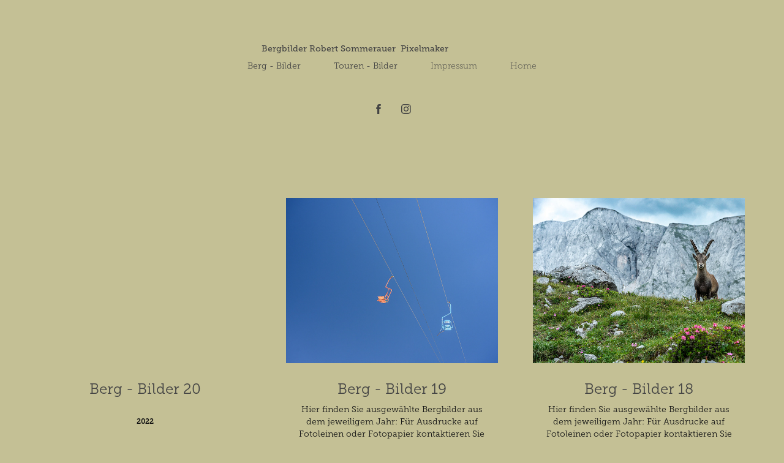

--- FILE ---
content_type: text/html; charset=utf-8
request_url: https://pixelmakerberg.photos/work
body_size: 5954
content:
<!DOCTYPE HTML>
<html lang="en-US">
<head>
  <meta charset="UTF-8" />
  <meta name="viewport" content="width=device-width, initial-scale=1" />
      <meta name="keywords"  content="Elbrus,Seven Sumit,Kilimanjaro,Grossglockner,Pixelmaker,Fotograf,Photograph,Nikon,Hasselblad,Großglockner,Photographer" />
      <meta name="description"  content="Der österreichische Profifotograf Robert Sommerauer aus Lebring zeigt hier Bergbilder von seinen Hochtouren. Der Fotograf ist seit seiner Jugend in den Bergen unterwegs." />
      <meta name="twitter:card"  content="summary_large_image" />
      <meta name="twitter:site"  content="@AdobePortfolio" />
      <meta  property="og:title" content="Bergbilder von Robert Sommerauer, Pixelmaker.at - Berg - Bilder" />
      <meta  property="og:description" content="Der österreichische Profifotograf Robert Sommerauer aus Lebring zeigt hier Bergbilder von seinen Hochtouren. Der Fotograf ist seit seiner Jugend in den Bergen unterwegs." />
      <meta  property="og:image" content="https://cdn.myportfolio.com/3f09c0f6-02dc-4916-bdf6-afc56a9db2c2/7301886b-dc1f-425e-bae5-97f06272f36a_rwc_0x0x3000x1500x3000.jpg?h=9441fff9968781d93cfb800803b713f5" />
        <link rel="icon" href="https://cdn.myportfolio.com/3f09c0f6-02dc-4916-bdf6-afc56a9db2c2/f7b1f850-c1da-4121-b444-5e8757294f41_carw_1x1x32.jpg?h=bd00515c0991f994a9e7cc0825bfb265" />
        <link rel="apple-touch-icon" href="https://cdn.myportfolio.com/3f09c0f6-02dc-4916-bdf6-afc56a9db2c2/c32e0273-a64b-4da8-b231-e26a5f36f479_carw_1x1x180.jpg?h=40e0d09e16ef46c7db24aa6e235c8029" />
      <link rel="stylesheet" href="/dist/css/main.css" type="text/css" />
      <link rel="stylesheet" href="https://cdn.myportfolio.com/3f09c0f6-02dc-4916-bdf6-afc56a9db2c2/9159c0cd523a46b451abb9771c90c4e71658826473.css?h=d055b5aafd958d483ccd117e63d26607" type="text/css" />
    <link rel="canonical" href="https://pixelmakerberg.photos/work" />
      <title>Bergbilder von Robert Sommerauer, Pixelmaker.at - Berg - Bilder</title>
    <script type="text/javascript" src="//use.typekit.net/ik/[base64].js?cb=35f77bfb8b50944859ea3d3804e7194e7a3173fb" async onload="
    try {
      window.Typekit.load();
    } catch (e) {
      console.warn('Typekit not loaded.');
    }
    "></script>
</head>
  <body class="transition-enabled">  <div class='page-background-video page-background-video-with-panel'>
  </div>
  <div class="js-responsive-nav">
    <div class="responsive-nav has-social">
      <div class="close-responsive-click-area js-close-responsive-nav">
        <div class="close-responsive-button"></div>
      </div>
          <nav data-hover-hint="nav">
            <div class="pages">
                  <div class="gallery-title"><a href="/work" class="active">Berg - Bilder</a></div>
                  <div class="gallery-title"><a href="/kopie-von-berg-bilder" >Touren - Bilder</a></div>
      <div class="page-title">
        <a href="/impressum" >Impressum</a>
      </div>
      <div class="page-title">
        <a href="/home" >Home</a>
      </div>
            </div>
              <div class="social pf-nav-social" data-hover-hint="navSocialIcons">
                <ul>
                        <li>
                          <a href="https://www.facebook.com/robert.sommerauer/about?section=bio&amp;lst=100000602455745%3A100000602455745%3A1568562722" target="_blank">
                            <svg xmlns="http://www.w3.org/2000/svg" xmlns:xlink="http://www.w3.org/1999/xlink" version="1.1" x="0px" y="0px" viewBox="0 0 30 24" xml:space="preserve" class="icon"><path d="M16.21 20h-3.26v-8h-1.63V9.24h1.63V7.59c0-2.25 0.92-3.59 3.53-3.59h2.17v2.76H17.3 c-1.02 0-1.08 0.39-1.08 1.11l0 1.38h2.46L18.38 12h-2.17V20z"/></svg>
                          </a>
                        </li>
                        <li>
                          <a href="https://www.instagram.com/robertsommerauer/?hl=de" target="_blank">
                            <svg version="1.1" id="Layer_1" xmlns="http://www.w3.org/2000/svg" xmlns:xlink="http://www.w3.org/1999/xlink" viewBox="0 0 30 24" style="enable-background:new 0 0 30 24;" xml:space="preserve" class="icon">
                            <g>
                              <path d="M15,5.4c2.1,0,2.4,0,3.2,0c0.8,0,1.2,0.2,1.5,0.3c0.4,0.1,0.6,0.3,0.9,0.6c0.3,0.3,0.5,0.5,0.6,0.9
                                c0.1,0.3,0.2,0.7,0.3,1.5c0,0.8,0,1.1,0,3.2s0,2.4,0,3.2c0,0.8-0.2,1.2-0.3,1.5c-0.1,0.4-0.3,0.6-0.6,0.9c-0.3,0.3-0.5,0.5-0.9,0.6
                                c-0.3,0.1-0.7,0.2-1.5,0.3c-0.8,0-1.1,0-3.2,0s-2.4,0-3.2,0c-0.8,0-1.2-0.2-1.5-0.3c-0.4-0.1-0.6-0.3-0.9-0.6
                                c-0.3-0.3-0.5-0.5-0.6-0.9c-0.1-0.3-0.2-0.7-0.3-1.5c0-0.8,0-1.1,0-3.2s0-2.4,0-3.2c0-0.8,0.2-1.2,0.3-1.5c0.1-0.4,0.3-0.6,0.6-0.9
                                c0.3-0.3,0.5-0.5,0.9-0.6c0.3-0.1,0.7-0.2,1.5-0.3C12.6,5.4,12.9,5.4,15,5.4 M15,4c-2.2,0-2.4,0-3.3,0c-0.9,0-1.4,0.2-1.9,0.4
                                c-0.5,0.2-1,0.5-1.4,0.9C7.9,5.8,7.6,6.2,7.4,6.8C7.2,7.3,7.1,7.9,7,8.7C7,9.6,7,9.8,7,12s0,2.4,0,3.3c0,0.9,0.2,1.4,0.4,1.9
                                c0.2,0.5,0.5,1,0.9,1.4c0.4,0.4,0.9,0.7,1.4,0.9c0.5,0.2,1.1,0.3,1.9,0.4c0.9,0,1.1,0,3.3,0s2.4,0,3.3,0c0.9,0,1.4-0.2,1.9-0.4
                                c0.5-0.2,1-0.5,1.4-0.9c0.4-0.4,0.7-0.9,0.9-1.4c0.2-0.5,0.3-1.1,0.4-1.9c0-0.9,0-1.1,0-3.3s0-2.4,0-3.3c0-0.9-0.2-1.4-0.4-1.9
                                c-0.2-0.5-0.5-1-0.9-1.4c-0.4-0.4-0.9-0.7-1.4-0.9c-0.5-0.2-1.1-0.3-1.9-0.4C17.4,4,17.2,4,15,4L15,4L15,4z"/>
                              <path d="M15,7.9c-2.3,0-4.1,1.8-4.1,4.1s1.8,4.1,4.1,4.1s4.1-1.8,4.1-4.1S17.3,7.9,15,7.9L15,7.9z M15,14.7c-1.5,0-2.7-1.2-2.7-2.7
                                c0-1.5,1.2-2.7,2.7-2.7s2.7,1.2,2.7,2.7C17.7,13.5,16.5,14.7,15,14.7L15,14.7z"/>
                              <path d="M20.2,7.7c0,0.5-0.4,1-1,1s-1-0.4-1-1s0.4-1,1-1S20.2,7.2,20.2,7.7L20.2,7.7z"/>
                            </g>
                            </svg>
                          </a>
                        </li>
                </ul>
              </div>
          </nav>
    </div>
  </div>
  <div class="site-wrap cfix js-site-wrap">
      <header class="site-header" data-context="theme.topcontainer" data-hover-hint="header">
          <div class="logo-wrap" data-hover-hint="logo">
                <div class="logo e2e-site-logo-text logo-text  ">
      <a href="/home" class="preserve-whitespace">Bergbilder Robert Sommerauer  Pixelmaker</a>

</div>
          </div>
  <div class="hamburger-click-area js-hamburger">
    <div class="hamburger">
      <i></i>
      <i></i>
      <i></i>
    </div>
  </div>
            <nav data-hover-hint="nav">
              <div class="pages">
                  <div class="gallery-title"><a href="/work" class="active">Berg - Bilder</a></div>
                  <div class="gallery-title"><a href="/kopie-von-berg-bilder" >Touren - Bilder</a></div>
      <div class="page-title">
        <a href="/impressum" >Impressum</a>
      </div>
      <div class="page-title">
        <a href="/home" >Home</a>
      </div>
              </div>
                <div class="social pf-nav-social" data-hover-hint="navSocialIcons">
                  <ul>
                          <li>
                            <a href="https://www.facebook.com/robert.sommerauer/about?section=bio&amp;lst=100000602455745%3A100000602455745%3A1568562722" target="_blank">
                              <svg xmlns="http://www.w3.org/2000/svg" xmlns:xlink="http://www.w3.org/1999/xlink" version="1.1" x="0px" y="0px" viewBox="0 0 30 24" xml:space="preserve" class="icon"><path d="M16.21 20h-3.26v-8h-1.63V9.24h1.63V7.59c0-2.25 0.92-3.59 3.53-3.59h2.17v2.76H17.3 c-1.02 0-1.08 0.39-1.08 1.11l0 1.38h2.46L18.38 12h-2.17V20z"/></svg>
                            </a>
                          </li>
                          <li>
                            <a href="https://www.instagram.com/robertsommerauer/?hl=de" target="_blank">
                              <svg version="1.1" id="Layer_1" xmlns="http://www.w3.org/2000/svg" xmlns:xlink="http://www.w3.org/1999/xlink" viewBox="0 0 30 24" style="enable-background:new 0 0 30 24;" xml:space="preserve" class="icon">
                              <g>
                                <path d="M15,5.4c2.1,0,2.4,0,3.2,0c0.8,0,1.2,0.2,1.5,0.3c0.4,0.1,0.6,0.3,0.9,0.6c0.3,0.3,0.5,0.5,0.6,0.9
                                  c0.1,0.3,0.2,0.7,0.3,1.5c0,0.8,0,1.1,0,3.2s0,2.4,0,3.2c0,0.8-0.2,1.2-0.3,1.5c-0.1,0.4-0.3,0.6-0.6,0.9c-0.3,0.3-0.5,0.5-0.9,0.6
                                  c-0.3,0.1-0.7,0.2-1.5,0.3c-0.8,0-1.1,0-3.2,0s-2.4,0-3.2,0c-0.8,0-1.2-0.2-1.5-0.3c-0.4-0.1-0.6-0.3-0.9-0.6
                                  c-0.3-0.3-0.5-0.5-0.6-0.9c-0.1-0.3-0.2-0.7-0.3-1.5c0-0.8,0-1.1,0-3.2s0-2.4,0-3.2c0-0.8,0.2-1.2,0.3-1.5c0.1-0.4,0.3-0.6,0.6-0.9
                                  c0.3-0.3,0.5-0.5,0.9-0.6c0.3-0.1,0.7-0.2,1.5-0.3C12.6,5.4,12.9,5.4,15,5.4 M15,4c-2.2,0-2.4,0-3.3,0c-0.9,0-1.4,0.2-1.9,0.4
                                  c-0.5,0.2-1,0.5-1.4,0.9C7.9,5.8,7.6,6.2,7.4,6.8C7.2,7.3,7.1,7.9,7,8.7C7,9.6,7,9.8,7,12s0,2.4,0,3.3c0,0.9,0.2,1.4,0.4,1.9
                                  c0.2,0.5,0.5,1,0.9,1.4c0.4,0.4,0.9,0.7,1.4,0.9c0.5,0.2,1.1,0.3,1.9,0.4c0.9,0,1.1,0,3.3,0s2.4,0,3.3,0c0.9,0,1.4-0.2,1.9-0.4
                                  c0.5-0.2,1-0.5,1.4-0.9c0.4-0.4,0.7-0.9,0.9-1.4c0.2-0.5,0.3-1.1,0.4-1.9c0-0.9,0-1.1,0-3.3s0-2.4,0-3.3c0-0.9-0.2-1.4-0.4-1.9
                                  c-0.2-0.5-0.5-1-0.9-1.4c-0.4-0.4-0.9-0.7-1.4-0.9c-0.5-0.2-1.1-0.3-1.9-0.4C17.4,4,17.2,4,15,4L15,4L15,4z"/>
                                <path d="M15,7.9c-2.3,0-4.1,1.8-4.1,4.1s1.8,4.1,4.1,4.1s4.1-1.8,4.1-4.1S17.3,7.9,15,7.9L15,7.9z M15,14.7c-1.5,0-2.7-1.2-2.7-2.7
                                  c0-1.5,1.2-2.7,2.7-2.7s2.7,1.2,2.7,2.7C17.7,13.5,16.5,14.7,15,14.7L15,14.7z"/>
                                <path d="M20.2,7.7c0,0.5-0.4,1-1,1s-1-0.4-1-1s0.4-1,1-1S20.2,7.2,20.2,7.7L20.2,7.7z"/>
                              </g>
                              </svg>
                            </a>
                          </li>
                  </ul>
                </div>
            </nav>
      </header>
    <div class="site-container">
      <div class="site-content e2e-site-content">
        <main>
          <section class="project-covers" data-context="page.gallery.covers">
          <a class="project-cover js-project-cover-touch hold-space" href="/berg-bilder-20" data-context="pages" data-identity="id:p6239c12e61a4dd79ef1c52297446c763b46193e2cac481c9b02e3" data-hover-hint-id="p6239c12e61a4dd79ef1c52297446c763b46193e2cac481c9b02e3" data-hover-hint="galleryPageCover">
              <div class="cover-image-wrap">
                <div class="cover-image">
                </div>
              </div>
            <div class="details-wrap">
              <div class="details">
                <div class="details-inner">
                    <div class="title preserve-whitespace">Berg - Bilder 20</div>
                    <div class="description"></div>
                    <div class="date">2022</div>
                    
                    
                </div>
              </div>
            </div>
          </a>
          <a class="project-cover js-project-cover-touch hold-space" href="/berg-bilder-19" data-context="pages" data-identity="id:p5d83cbdf0d0df9b350b1923d7eae509ba24a95de99430170e5114" data-hover-hint-id="p5d83cbdf0d0df9b350b1923d7eae509ba24a95de99430170e5114" data-hover-hint="galleryPageCover">
              <div class="cover-image-wrap">
                <div class="cover-image">
                    <div class="cover cover-normal">

            <img
              class="cover__img js-lazy"
              src="https://cdn.myportfolio.com/3f09c0f6-02dc-4916-bdf6-afc56a9db2c2/daaaea6e-97c7-4d44-b366-4efa6644e22b_rwc_142x0x1634x1280x32.jpg?h=a6de26f878c78e0aa2b06139fbfc0f6e"
              data-src="https://cdn.myportfolio.com/3f09c0f6-02dc-4916-bdf6-afc56a9db2c2/daaaea6e-97c7-4d44-b366-4efa6644e22b_rwc_142x0x1634x1280x1634.jpg?h=976f8afff014c3ee1da699c47bcc8b12"
              data-srcset="https://cdn.myportfolio.com/3f09c0f6-02dc-4916-bdf6-afc56a9db2c2/daaaea6e-97c7-4d44-b366-4efa6644e22b_rwc_142x0x1634x1280x640.jpg?h=292fde0f3db84a46d86a7aca7286df71 640w, https://cdn.myportfolio.com/3f09c0f6-02dc-4916-bdf6-afc56a9db2c2/daaaea6e-97c7-4d44-b366-4efa6644e22b_rwc_142x0x1634x1280x1280.jpg?h=175e8091638c3a7a8396b1a3cb0d9dd5 1280w, https://cdn.myportfolio.com/3f09c0f6-02dc-4916-bdf6-afc56a9db2c2/daaaea6e-97c7-4d44-b366-4efa6644e22b_rwc_142x0x1634x1280x1366.jpg?h=f9b51fb8a8cbb28d108585e385003c14 1366w, https://cdn.myportfolio.com/3f09c0f6-02dc-4916-bdf6-afc56a9db2c2/daaaea6e-97c7-4d44-b366-4efa6644e22b_rwc_142x0x1634x1280x1920.jpg?h=f3123ad0270c9de32b764421a9fcd295 1920w, https://cdn.myportfolio.com/3f09c0f6-02dc-4916-bdf6-afc56a9db2c2/daaaea6e-97c7-4d44-b366-4efa6644e22b_rwc_142x0x1634x1280x1634.jpg?h=976f8afff014c3ee1da699c47bcc8b12 2560w, https://cdn.myportfolio.com/3f09c0f6-02dc-4916-bdf6-afc56a9db2c2/daaaea6e-97c7-4d44-b366-4efa6644e22b_rwc_142x0x1634x1280x1634.jpg?h=976f8afff014c3ee1da699c47bcc8b12 5120w"
              data-sizes="(max-width: 540px) 100vw, (max-width: 768px) 50vw, calc(1400px / 3)"
            >
                              </div>
                </div>
              </div>
            <div class="details-wrap">
              <div class="details">
                <div class="details-inner">
                    <div class="title preserve-whitespace">Berg - Bilder 19</div>
                    <div class="description">Hier finden Sie ausgewählte Bergbilder aus dem jeweiligem Jahr: Für Ausdrucke auf Fotoleinen oder Fotopapier kontaktieren Sie bitte: office@pixelmaker.at.
 Tel.: +43 664 233 08 56</div>
                    <div class="date">2019</div>
                    
                    
                </div>
              </div>
            </div>
          </a>
          <a class="project-cover js-project-cover-touch hold-space" href="/berg-bilder-18" data-context="pages" data-identity="id:p5d84ea9e989ff53021e0f274377496742b8950b01e0d473b65bb4" data-hover-hint-id="p5d84ea9e989ff53021e0f274377496742b8950b01e0d473b65bb4" data-hover-hint="galleryPageCover">
              <div class="cover-image-wrap">
                <div class="cover-image">
                    <div class="cover cover-normal">

            <img
              class="cover__img js-lazy"
              src="https://cdn.myportfolio.com/3f09c0f6-02dc-4916-bdf6-afc56a9db2c2/7111b30c-3548-4031-9c04-50c60d40e618_rwc_0x0x1631x1278x32.jpg?h=2028468b27af8470c89da492d16ce6f3"
              data-src="https://cdn.myportfolio.com/3f09c0f6-02dc-4916-bdf6-afc56a9db2c2/7111b30c-3548-4031-9c04-50c60d40e618_rwc_0x0x1631x1278x1631.jpg?h=6b57f875fb63b5525c981fc3d972418a"
              data-srcset="https://cdn.myportfolio.com/3f09c0f6-02dc-4916-bdf6-afc56a9db2c2/7111b30c-3548-4031-9c04-50c60d40e618_rwc_0x0x1631x1278x640.jpg?h=6d43e6136d0c3f630ddb4e36022cb160 640w, https://cdn.myportfolio.com/3f09c0f6-02dc-4916-bdf6-afc56a9db2c2/7111b30c-3548-4031-9c04-50c60d40e618_rwc_0x0x1631x1278x1280.jpg?h=620f06fe06e209825e4fa86ad6d5eb33 1280w, https://cdn.myportfolio.com/3f09c0f6-02dc-4916-bdf6-afc56a9db2c2/7111b30c-3548-4031-9c04-50c60d40e618_rwc_0x0x1631x1278x1366.jpg?h=4fa193db87099035348b20d0680e8dcf 1366w, https://cdn.myportfolio.com/3f09c0f6-02dc-4916-bdf6-afc56a9db2c2/7111b30c-3548-4031-9c04-50c60d40e618_rwc_0x0x1631x1278x1920.jpg?h=e6803969e422892293e331956dab3676 1920w, https://cdn.myportfolio.com/3f09c0f6-02dc-4916-bdf6-afc56a9db2c2/7111b30c-3548-4031-9c04-50c60d40e618_rwc_0x0x1631x1278x1631.jpg?h=6b57f875fb63b5525c981fc3d972418a 2560w, https://cdn.myportfolio.com/3f09c0f6-02dc-4916-bdf6-afc56a9db2c2/7111b30c-3548-4031-9c04-50c60d40e618_rwc_0x0x1631x1278x1631.jpg?h=6b57f875fb63b5525c981fc3d972418a 5120w"
              data-sizes="(max-width: 540px) 100vw, (max-width: 768px) 50vw, calc(1400px / 3)"
            >
                              </div>
                </div>
              </div>
            <div class="details-wrap">
              <div class="details">
                <div class="details-inner">
                    <div class="title preserve-whitespace">Berg - Bilder 18</div>
                    <div class="description">Hier finden Sie ausgewählte Bergbilder aus dem jeweiligem Jahr: Für Ausdrucke auf Fotoleinen oder Fotopapier kontaktieren Sie bitte: office@pixelmaker.at. 
Tel.: +43 664 233 08 56</div>
                    <div class="date">2018</div>
                    
                    
                </div>
              </div>
            </div>
          </a>
          <a class="project-cover js-project-cover-touch hold-space" href="/berg-bilder-17" data-context="pages" data-identity="id:p5d84f1f10c5226e848ee9df7a150a78181bfac6b800a2c51333a7" data-hover-hint-id="p5d84f1f10c5226e848ee9df7a150a78181bfac6b800a2c51333a7" data-hover-hint="galleryPageCover">
              <div class="cover-image-wrap">
                <div class="cover-image">
                    <div class="cover cover-normal">

            <img
              class="cover__img js-lazy"
              src="https://cdn.myportfolio.com/3f09c0f6-02dc-4916-bdf6-afc56a9db2c2/37b4e6b0-913e-449c-828d-8abce1fbc9d0_carw_202x158x32.jpg?h=9b6ececf82d5a79273807ad6bad1a701"
              data-src="https://cdn.myportfolio.com/3f09c0f6-02dc-4916-bdf6-afc56a9db2c2/37b4e6b0-913e-449c-828d-8abce1fbc9d0_car_202x158.jpg?h=c2bcecfb8f7b86fd82e14c586b32fa83"
              data-srcset="https://cdn.myportfolio.com/3f09c0f6-02dc-4916-bdf6-afc56a9db2c2/37b4e6b0-913e-449c-828d-8abce1fbc9d0_carw_202x158x640.jpg?h=9ab9430665ba16b18bf6d737571f3723 640w, https://cdn.myportfolio.com/3f09c0f6-02dc-4916-bdf6-afc56a9db2c2/37b4e6b0-913e-449c-828d-8abce1fbc9d0_carw_202x158x1280.jpg?h=bbb804abc29ee14b7ed37f062eb23b18 1280w, https://cdn.myportfolio.com/3f09c0f6-02dc-4916-bdf6-afc56a9db2c2/37b4e6b0-913e-449c-828d-8abce1fbc9d0_carw_202x158x1366.jpg?h=3ddad2478b696d7d199eac0ca6206862 1366w, https://cdn.myportfolio.com/3f09c0f6-02dc-4916-bdf6-afc56a9db2c2/37b4e6b0-913e-449c-828d-8abce1fbc9d0_carw_202x158x1920.jpg?h=fb15e7341a711a8138d6bd3c3d70fa1c 1920w, https://cdn.myportfolio.com/3f09c0f6-02dc-4916-bdf6-afc56a9db2c2/37b4e6b0-913e-449c-828d-8abce1fbc9d0_carw_202x158x2560.jpg?h=d5bb5ab015d9129eb27a753bcf0bb0f5 2560w, https://cdn.myportfolio.com/3f09c0f6-02dc-4916-bdf6-afc56a9db2c2/37b4e6b0-913e-449c-828d-8abce1fbc9d0_carw_202x158x5120.jpg?h=f5922baca8f50f1b0d1810d757e63605 5120w"
              data-sizes="(max-width: 540px) 100vw, (max-width: 768px) 50vw, calc(1400px / 3)"
            >
                              </div>
                </div>
              </div>
            <div class="details-wrap">
              <div class="details">
                <div class="details-inner">
                    <div class="title preserve-whitespace">Berg - Bilder 17</div>
                    <div class="description">Hier finden Sie ausgewählte Bergbilder aus dem jeweiligem Jahr: Für Ausdrucke auf Fotoleinen oder Fotopapier kontaktieren Sie bitte: office@pixelmaker.at. 
Tel.: +43 664 233 08 56</div>
                    <div class="date">2017</div>
                    
                    
                </div>
              </div>
            </div>
          </a>
          <a class="project-cover js-project-cover-touch hold-space" href="/berg-bilder-16" data-context="pages" data-identity="id:p5d84f25a4098c91feb09658148fe7c5e473df43942c7679639bef" data-hover-hint-id="p5d84f25a4098c91feb09658148fe7c5e473df43942c7679639bef" data-hover-hint="galleryPageCover">
              <div class="cover-image-wrap">
                <div class="cover-image">
                    <div class="cover cover-normal">

            <img
              class="cover__img js-lazy"
              src="https://cdn.myportfolio.com/3f09c0f6-02dc-4916-bdf6-afc56a9db2c2/e60f98db-f6cf-4452-af1b-27807b380193_rwc_142x0x1635x1281x32.jpg?h=ff1396dd84589fd47fdcd1e31570beaa"
              data-src="https://cdn.myportfolio.com/3f09c0f6-02dc-4916-bdf6-afc56a9db2c2/e60f98db-f6cf-4452-af1b-27807b380193_rwc_142x0x1635x1281x1635.jpg?h=d66de6c4db16d7ba03f86581949302d8"
              data-srcset="https://cdn.myportfolio.com/3f09c0f6-02dc-4916-bdf6-afc56a9db2c2/e60f98db-f6cf-4452-af1b-27807b380193_rwc_142x0x1635x1281x640.jpg?h=151befa14f0caa3ad8d12f084101b8a5 640w, https://cdn.myportfolio.com/3f09c0f6-02dc-4916-bdf6-afc56a9db2c2/e60f98db-f6cf-4452-af1b-27807b380193_rwc_142x0x1635x1281x1280.jpg?h=5bd247a2145990a984707cf35e0a0d43 1280w, https://cdn.myportfolio.com/3f09c0f6-02dc-4916-bdf6-afc56a9db2c2/e60f98db-f6cf-4452-af1b-27807b380193_rwc_142x0x1635x1281x1366.jpg?h=c51b7d13e5f2c7d79caa4a8e6a896e2a 1366w, https://cdn.myportfolio.com/3f09c0f6-02dc-4916-bdf6-afc56a9db2c2/e60f98db-f6cf-4452-af1b-27807b380193_rwc_142x0x1635x1281x1920.jpg?h=4bb805143c61a123967ca2bc04e81cc8 1920w, https://cdn.myportfolio.com/3f09c0f6-02dc-4916-bdf6-afc56a9db2c2/e60f98db-f6cf-4452-af1b-27807b380193_rwc_142x0x1635x1281x1635.jpg?h=d66de6c4db16d7ba03f86581949302d8 2560w, https://cdn.myportfolio.com/3f09c0f6-02dc-4916-bdf6-afc56a9db2c2/e60f98db-f6cf-4452-af1b-27807b380193_rwc_142x0x1635x1281x1635.jpg?h=d66de6c4db16d7ba03f86581949302d8 5120w"
              data-sizes="(max-width: 540px) 100vw, (max-width: 768px) 50vw, calc(1400px / 3)"
            >
                              </div>
                </div>
              </div>
            <div class="details-wrap">
              <div class="details">
                <div class="details-inner">
                    <div class="title preserve-whitespace">Berg - Bilder 16</div>
                    <div class="description">Hier finden Sie ausgewählte Bergbilder aus dem jeweiligem Jahr: Für Ausdrucke auf Fotoleinen oder Fotopapier kontaktieren Sie bitte: office@pixelmaker.at. 
Tel.: +43 664 233 08 56</div>
                    <div class="date">2016</div>
                    
                    
                </div>
              </div>
            </div>
          </a>
          <a class="project-cover js-project-cover-touch hold-space" href="/berg-bilder15" data-context="pages" data-identity="id:p5d84e134a2a3989655f42a0b06f006865f10093b045629fb9d063" data-hover-hint-id="p5d84e134a2a3989655f42a0b06f006865f10093b045629fb9d063" data-hover-hint="galleryPageCover">
              <div class="cover-image-wrap">
                <div class="cover-image">
                    <div class="cover cover-normal">

            <img
              class="cover__img js-lazy"
              src="https://cdn.myportfolio.com/3f09c0f6-02dc-4916-bdf6-afc56a9db2c2/c5d61406-104b-4f58-a161-9b117ba0f1e8_rwc_112x0x1693x1326x32.jpg?h=1cba822cdd3344d5f6abf9d6059064d8"
              data-src="https://cdn.myportfolio.com/3f09c0f6-02dc-4916-bdf6-afc56a9db2c2/c5d61406-104b-4f58-a161-9b117ba0f1e8_rwc_112x0x1693x1326x1693.jpg?h=aedf42cfd8c580495a3b7450e3032255"
              data-srcset="https://cdn.myportfolio.com/3f09c0f6-02dc-4916-bdf6-afc56a9db2c2/c5d61406-104b-4f58-a161-9b117ba0f1e8_rwc_112x0x1693x1326x640.jpg?h=4ae85c341224f412954c77e722e2aa0e 640w, https://cdn.myportfolio.com/3f09c0f6-02dc-4916-bdf6-afc56a9db2c2/c5d61406-104b-4f58-a161-9b117ba0f1e8_rwc_112x0x1693x1326x1280.jpg?h=40f748a2b2e65c273fcfa27c68971d09 1280w, https://cdn.myportfolio.com/3f09c0f6-02dc-4916-bdf6-afc56a9db2c2/c5d61406-104b-4f58-a161-9b117ba0f1e8_rwc_112x0x1693x1326x1366.jpg?h=a73810221eff6244df0d0f52b1d0be07 1366w, https://cdn.myportfolio.com/3f09c0f6-02dc-4916-bdf6-afc56a9db2c2/c5d61406-104b-4f58-a161-9b117ba0f1e8_rwc_112x0x1693x1326x1920.jpg?h=0553425ff3f9f0934fc4d52c6e6db4d8 1920w, https://cdn.myportfolio.com/3f09c0f6-02dc-4916-bdf6-afc56a9db2c2/c5d61406-104b-4f58-a161-9b117ba0f1e8_rwc_112x0x1693x1326x1693.jpg?h=aedf42cfd8c580495a3b7450e3032255 2560w, https://cdn.myportfolio.com/3f09c0f6-02dc-4916-bdf6-afc56a9db2c2/c5d61406-104b-4f58-a161-9b117ba0f1e8_rwc_112x0x1693x1326x1693.jpg?h=aedf42cfd8c580495a3b7450e3032255 5120w"
              data-sizes="(max-width: 540px) 100vw, (max-width: 768px) 50vw, calc(1400px / 3)"
            >
                              </div>
                </div>
              </div>
            <div class="details-wrap">
              <div class="details">
                <div class="details-inner">
                    <div class="title preserve-whitespace">Berg - Bilder 15</div>
                    <div class="description">Hier finden Sie ausgewählte Bergbilder aus dem jeweiligem Jahr: Für Ausdrucke auf Fotoleinen oder Fotopapier kontaktieren Sie bitte: office@pixelmaker.at. 
Tel.: +43 664 233 08 56</div>
                    <div class="date">2015</div>
                    
                    
                </div>
              </div>
            </div>
          </a>
          <a class="project-cover js-project-cover-touch hold-space" href="/berg-bilder-14" data-context="pages" data-identity="id:p5d84f0a592a3753feb4d5d90b571f1558b8925629f41d882f57d4" data-hover-hint-id="p5d84f0a592a3753feb4d5d90b571f1558b8925629f41d882f57d4" data-hover-hint="galleryPageCover">
              <div class="cover-image-wrap">
                <div class="cover-image">
                    <div class="cover cover-normal">

            <img
              class="cover__img js-lazy"
              src="https://cdn.myportfolio.com/3f09c0f6-02dc-4916-bdf6-afc56a9db2c2/882e367b-dc66-4be6-8710-d00d50d1585d_carw_202x158x32.jpg?h=412827fa74411f1a87e7bd99a6b848af"
              data-src="https://cdn.myportfolio.com/3f09c0f6-02dc-4916-bdf6-afc56a9db2c2/882e367b-dc66-4be6-8710-d00d50d1585d_car_202x158.jpg?h=90139034269ccf44076f53eb407de5a7"
              data-srcset="https://cdn.myportfolio.com/3f09c0f6-02dc-4916-bdf6-afc56a9db2c2/882e367b-dc66-4be6-8710-d00d50d1585d_carw_202x158x640.jpg?h=e8fb424d8b91ba1aa3070e2cf9e1ff2c 640w, https://cdn.myportfolio.com/3f09c0f6-02dc-4916-bdf6-afc56a9db2c2/882e367b-dc66-4be6-8710-d00d50d1585d_carw_202x158x1280.jpg?h=8a1a654ed2051ff6874d4d6dae3a9121 1280w, https://cdn.myportfolio.com/3f09c0f6-02dc-4916-bdf6-afc56a9db2c2/882e367b-dc66-4be6-8710-d00d50d1585d_carw_202x158x1366.jpg?h=f9fb1bf8bf3fdd5b780eb2c6abe55ad6 1366w, https://cdn.myportfolio.com/3f09c0f6-02dc-4916-bdf6-afc56a9db2c2/882e367b-dc66-4be6-8710-d00d50d1585d_carw_202x158x1920.jpg?h=55e3f8ae6402d19796f3cd286293fc2b 1920w, https://cdn.myportfolio.com/3f09c0f6-02dc-4916-bdf6-afc56a9db2c2/882e367b-dc66-4be6-8710-d00d50d1585d_carw_202x158x2560.jpg?h=97fd0512a132bfd0e783cfed63e783f0 2560w, https://cdn.myportfolio.com/3f09c0f6-02dc-4916-bdf6-afc56a9db2c2/882e367b-dc66-4be6-8710-d00d50d1585d_carw_202x158x5120.jpg?h=220ff583af8b246ded48617ad9109637 5120w"
              data-sizes="(max-width: 540px) 100vw, (max-width: 768px) 50vw, calc(1400px / 3)"
            >
                              </div>
                </div>
              </div>
            <div class="details-wrap">
              <div class="details">
                <div class="details-inner">
                    <div class="title preserve-whitespace">Berg - Bilder 14</div>
                    <div class="description">Hier finden Sie ausgewählte Bergbilder aus dem jeweiligem Jahr: Für Ausdrucke auf Fotoleinen oder Fotopapier kontaktieren Sie bitte: office@pixelmaker.at. 
Tel.: +43 664 233 08 56</div>
                    <div class="date">2014</div>
                    
                    
                </div>
              </div>
            </div>
          </a>
          </section>
              <section class="back-to-top" data-hover-hint="backToTop">
                <a href="#"><span class="arrow">&uarr;</span><span class="preserve-whitespace">Back to Top</span></a>
              </section>
              <a class="back-to-top-fixed js-back-to-top back-to-top-fixed-with-panel" data-hover-hint="backToTop" data-hover-hint-placement="top-start" href="#">
                <svg version="1.1" id="Layer_1" xmlns="http://www.w3.org/2000/svg" xmlns:xlink="http://www.w3.org/1999/xlink" x="0px" y="0px"
                 viewBox="0 0 26 26" style="enable-background:new 0 0 26 26;" xml:space="preserve" class="icon icon-back-to-top">
                <g>
                  <path d="M13.8,1.3L21.6,9c0.1,0.1,0.1,0.3,0.2,0.4c0.1,0.1,0.1,0.3,0.1,0.4s0,0.3-0.1,0.4c-0.1,0.1-0.1,0.3-0.3,0.4
                    c-0.1,0.1-0.2,0.2-0.4,0.3c-0.2,0.1-0.3,0.1-0.4,0.1c-0.1,0-0.3,0-0.4-0.1c-0.2-0.1-0.3-0.2-0.4-0.3L14.2,5l0,19.1
                    c0,0.2-0.1,0.3-0.1,0.5c0,0.1-0.1,0.3-0.3,0.4c-0.1,0.1-0.2,0.2-0.4,0.3c-0.1,0.1-0.3,0.1-0.5,0.1c-0.1,0-0.3,0-0.4-0.1
                    c-0.1-0.1-0.3-0.1-0.4-0.3c-0.1-0.1-0.2-0.2-0.3-0.4c-0.1-0.1-0.1-0.3-0.1-0.5l0-19.1l-5.7,5.7C6,10.8,5.8,10.9,5.7,11
                    c-0.1,0.1-0.3,0.1-0.4,0.1c-0.2,0-0.3,0-0.4-0.1c-0.1-0.1-0.3-0.2-0.4-0.3c-0.1-0.1-0.1-0.2-0.2-0.4C4.1,10.2,4,10.1,4.1,9.9
                    c0-0.1,0-0.3,0.1-0.4c0-0.1,0.1-0.3,0.3-0.4l7.7-7.8c0.1,0,0.2-0.1,0.2-0.1c0,0,0.1-0.1,0.2-0.1c0.1,0,0.2,0,0.2-0.1
                    c0.1,0,0.1,0,0.2,0c0,0,0.1,0,0.2,0c0.1,0,0.2,0,0.2,0.1c0.1,0,0.1,0.1,0.2,0.1C13.7,1.2,13.8,1.2,13.8,1.3z"/>
                </g>
                </svg>
              </a>
              <footer class="site-footer" data-hover-hint="footer">
                  <div class="social pf-footer-social" data-context="theme.footer" data-hover-hint="footerSocialIcons">
                    <ul>
                            <li>
                              <a href="https://www.facebook.com/robert.sommerauer/about?section=bio&amp;lst=100000602455745%3A100000602455745%3A1568562722" target="_blank">
                                <svg xmlns="http://www.w3.org/2000/svg" xmlns:xlink="http://www.w3.org/1999/xlink" version="1.1" x="0px" y="0px" viewBox="0 0 30 24" xml:space="preserve" class="icon"><path d="M16.21 20h-3.26v-8h-1.63V9.24h1.63V7.59c0-2.25 0.92-3.59 3.53-3.59h2.17v2.76H17.3 c-1.02 0-1.08 0.39-1.08 1.11l0 1.38h2.46L18.38 12h-2.17V20z"/></svg>
                              </a>
                            </li>
                            <li>
                              <a href="https://www.instagram.com/robertsommerauer/?hl=de" target="_blank">
                                <svg version="1.1" id="Layer_1" xmlns="http://www.w3.org/2000/svg" xmlns:xlink="http://www.w3.org/1999/xlink" viewBox="0 0 30 24" style="enable-background:new 0 0 30 24;" xml:space="preserve" class="icon">
                                <g>
                                  <path d="M15,5.4c2.1,0,2.4,0,3.2,0c0.8,0,1.2,0.2,1.5,0.3c0.4,0.1,0.6,0.3,0.9,0.6c0.3,0.3,0.5,0.5,0.6,0.9
                                    c0.1,0.3,0.2,0.7,0.3,1.5c0,0.8,0,1.1,0,3.2s0,2.4,0,3.2c0,0.8-0.2,1.2-0.3,1.5c-0.1,0.4-0.3,0.6-0.6,0.9c-0.3,0.3-0.5,0.5-0.9,0.6
                                    c-0.3,0.1-0.7,0.2-1.5,0.3c-0.8,0-1.1,0-3.2,0s-2.4,0-3.2,0c-0.8,0-1.2-0.2-1.5-0.3c-0.4-0.1-0.6-0.3-0.9-0.6
                                    c-0.3-0.3-0.5-0.5-0.6-0.9c-0.1-0.3-0.2-0.7-0.3-1.5c0-0.8,0-1.1,0-3.2s0-2.4,0-3.2c0-0.8,0.2-1.2,0.3-1.5c0.1-0.4,0.3-0.6,0.6-0.9
                                    c0.3-0.3,0.5-0.5,0.9-0.6c0.3-0.1,0.7-0.2,1.5-0.3C12.6,5.4,12.9,5.4,15,5.4 M15,4c-2.2,0-2.4,0-3.3,0c-0.9,0-1.4,0.2-1.9,0.4
                                    c-0.5,0.2-1,0.5-1.4,0.9C7.9,5.8,7.6,6.2,7.4,6.8C7.2,7.3,7.1,7.9,7,8.7C7,9.6,7,9.8,7,12s0,2.4,0,3.3c0,0.9,0.2,1.4,0.4,1.9
                                    c0.2,0.5,0.5,1,0.9,1.4c0.4,0.4,0.9,0.7,1.4,0.9c0.5,0.2,1.1,0.3,1.9,0.4c0.9,0,1.1,0,3.3,0s2.4,0,3.3,0c0.9,0,1.4-0.2,1.9-0.4
                                    c0.5-0.2,1-0.5,1.4-0.9c0.4-0.4,0.7-0.9,0.9-1.4c0.2-0.5,0.3-1.1,0.4-1.9c0-0.9,0-1.1,0-3.3s0-2.4,0-3.3c0-0.9-0.2-1.4-0.4-1.9
                                    c-0.2-0.5-0.5-1-0.9-1.4c-0.4-0.4-0.9-0.7-1.4-0.9c-0.5-0.2-1.1-0.3-1.9-0.4C17.4,4,17.2,4,15,4L15,4L15,4z"/>
                                  <path d="M15,7.9c-2.3,0-4.1,1.8-4.1,4.1s1.8,4.1,4.1,4.1s4.1-1.8,4.1-4.1S17.3,7.9,15,7.9L15,7.9z M15,14.7c-1.5,0-2.7-1.2-2.7-2.7
                                    c0-1.5,1.2-2.7,2.7-2.7s2.7,1.2,2.7,2.7C17.7,13.5,16.5,14.7,15,14.7L15,14.7z"/>
                                  <path d="M20.2,7.7c0,0.5-0.4,1-1,1s-1-0.4-1-1s0.4-1,1-1S20.2,7.2,20.2,7.7L20.2,7.7z"/>
                                </g>
                                </svg>
                              </a>
                            </li>
                    </ul>
                  </div>
                <div class="footer-text">
                  © <a href="http://pixelmaker.at" target="_blank">Pixelmaker Robert Sommerauer; A- 8403 Lebring; Parkring 6; office@pixelmaker.at; +436642330856 </a>
                </div>
              </footer>
        </main>
      </div>
    </div>
  </div>
</body>
<script type="text/javascript">
  // fix for Safari's back/forward cache
  window.onpageshow = function(e) {
    if (e.persisted) { window.location.reload(); }
  };
</script>
  <script type="text/javascript">var __config__ = {"page_id":"p5d790f97a7b9d6f653605f17f30ca4e4382e339cc3f437f88dd76","theme":{"name":"mell"},"pageTransition":true,"linkTransition":true,"disableDownload":true,"localizedValidationMessages":{"required":"This field is required","Email":"This field must be a valid email address"},"lightbox":{"enabled":true,"color":{"opacity":1,"hex":"#C4C095"}},"cookie_banner":{"enabled":false},"googleAnalytics":{"trackingCode":"UA-112702434-2","anonymization":false}};</script>
  <script type="text/javascript" src="/site/translations?cb=35f77bfb8b50944859ea3d3804e7194e7a3173fb"></script>
  <script type="text/javascript" src="/dist/js/main.js?cb=35f77bfb8b50944859ea3d3804e7194e7a3173fb"></script>
</html>


--- FILE ---
content_type: text/plain
request_url: https://www.google-analytics.com/j/collect?v=1&_v=j102&a=1766364948&t=pageview&_s=1&dl=https%3A%2F%2Fpixelmakerberg.photos%2Fwork&ul=en-us%40posix&dt=Bergbilder%20von%20Robert%20Sommerauer%2C%20Pixelmaker.at%20-%20Berg%20-%20Bilder&sr=1280x720&vp=1280x720&_u=IEBAAEABAAAAACAAI~&jid=784074481&gjid=1962660197&cid=1418954755.1768844683&tid=UA-112702434-2&_gid=928272615.1768844683&_r=1&_slc=1&z=1178333851
body_size: -452
content:
2,cG-KRC9XB754T